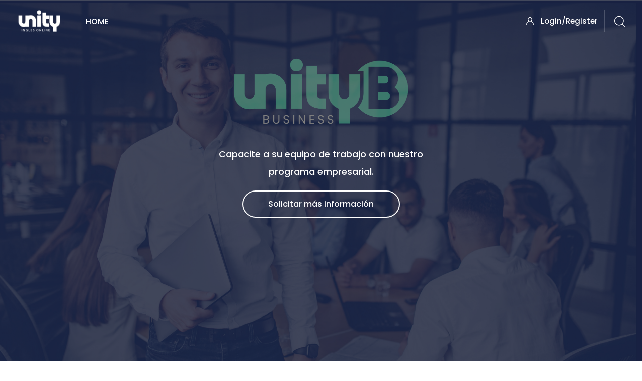

--- FILE ---
content_type: text/html; charset=utf-8
request_url: https://unityenglishcr.com/mod/page/view.php?id=486
body_size: 13913
content:
<!DOCTYPE html>

<html  dir="ltr" lang="en" xml:lang="en">
<head>
    <title>Unity: Business</title>
    <link rel="shortcut icon" href="https://unityenglishcr.com/pluginfile.php/1/theme_edumy/favicon/1768404042/FAVICON%20morado-17.png" />
    <meta http-equiv="Content-Type" content="text/html; charset=utf-8" />
<meta name="keywords" content="moodle, Unity: Business" />
<link rel="stylesheet" type="text/css" href="https://unityenglishcr.com/theme/yui_combo.php?rollup/3.17.2/yui-moodlesimple-min.css" /><script id="firstthemesheet" type="text/css">/** Required in order to fix style inclusion problems in IE with YUI **/</script><link rel="stylesheet" type="text/css" href="https://unityenglishcr.com/theme/styles.php/edumy/1768404042_1766204796/all" />
<script>
//<![CDATA[
var M = {}; M.yui = {};
M.pageloadstarttime = new Date();
M.cfg = {"wwwroot":"https:\/\/unityenglishcr.com","homeurl":{},"sesskey":"BKUs1p2lSs","sessiontimeout":"28800","sessiontimeoutwarning":"1200","themerev":"1768404042","slasharguments":1,"theme":"edumy","iconsystemmodule":"core\/icon_system_fontawesome","jsrev":"1768404042","admin":"admin","svgicons":true,"usertimezone":"America\/Costa_Rica","courseId":1,"courseContextId":2,"contextid":846,"contextInstanceId":486,"langrev":1768404042,"templaterev":"1768404042"};var yui1ConfigFn = function(me) {if(/-skin|reset|fonts|grids|base/.test(me.name)){me.type='css';me.path=me.path.replace(/\.js/,'.css');me.path=me.path.replace(/\/yui2-skin/,'/assets/skins/sam/yui2-skin')}};
var yui2ConfigFn = function(me) {var parts=me.name.replace(/^moodle-/,'').split('-'),component=parts.shift(),module=parts[0],min='-min';if(/-(skin|core)$/.test(me.name)){parts.pop();me.type='css';min=''}
if(module){var filename=parts.join('-');me.path=component+'/'+module+'/'+filename+min+'.'+me.type}else{me.path=component+'/'+component+'.'+me.type}};
YUI_config = {"debug":false,"base":"https:\/\/unityenglishcr.com\/lib\/yuilib\/3.17.2\/","comboBase":"https:\/\/unityenglishcr.com\/theme\/yui_combo.php?","combine":true,"filter":null,"insertBefore":"firstthemesheet","groups":{"yui2":{"base":"https:\/\/unityenglishcr.com\/lib\/yuilib\/2in3\/2.9.0\/build\/","comboBase":"https:\/\/unityenglishcr.com\/theme\/yui_combo.php?","combine":true,"ext":false,"root":"2in3\/2.9.0\/build\/","patterns":{"yui2-":{"group":"yui2","configFn":yui1ConfigFn}}},"moodle":{"name":"moodle","base":"https:\/\/unityenglishcr.com\/theme\/yui_combo.php?m\/1768404042\/","combine":true,"comboBase":"https:\/\/unityenglishcr.com\/theme\/yui_combo.php?","ext":false,"root":"m\/1768404042\/","patterns":{"moodle-":{"group":"moodle","configFn":yui2ConfigFn}},"filter":null,"modules":{"moodle-core-event":{"requires":["event-custom"]},"moodle-core-popuphelp":{"requires":["moodle-core-tooltip"]},"moodle-core-handlebars":{"condition":{"trigger":"handlebars","when":"after"}},"moodle-core-maintenancemodetimer":{"requires":["base","node"]},"moodle-core-languninstallconfirm":{"requires":["base","node","moodle-core-notification-confirm","moodle-core-notification-alert"]},"moodle-core-dragdrop":{"requires":["base","node","io","dom","dd","event-key","event-focus","moodle-core-notification"]},"moodle-core-chooserdialogue":{"requires":["base","panel","moodle-core-notification"]},"moodle-core-notification":{"requires":["moodle-core-notification-dialogue","moodle-core-notification-alert","moodle-core-notification-confirm","moodle-core-notification-exception","moodle-core-notification-ajaxexception"]},"moodle-core-notification-dialogue":{"requires":["base","node","panel","escape","event-key","dd-plugin","moodle-core-widget-focusafterclose","moodle-core-lockscroll"]},"moodle-core-notification-alert":{"requires":["moodle-core-notification-dialogue"]},"moodle-core-notification-confirm":{"requires":["moodle-core-notification-dialogue"]},"moodle-core-notification-exception":{"requires":["moodle-core-notification-dialogue"]},"moodle-core-notification-ajaxexception":{"requires":["moodle-core-notification-dialogue"]},"moodle-core-blocks":{"requires":["base","node","io","dom","dd","dd-scroll","moodle-core-dragdrop","moodle-core-notification"]},"moodle-core-tooltip":{"requires":["base","node","io-base","moodle-core-notification-dialogue","json-parse","widget-position","widget-position-align","event-outside","cache-base"]},"moodle-core-formchangechecker":{"requires":["base","event-focus","moodle-core-event"]},"moodle-core-lockscroll":{"requires":["plugin","base-build"]},"moodle-core-actionmenu":{"requires":["base","event","node-event-simulate"]},"moodle-core_availability-form":{"requires":["base","node","event","event-delegate","panel","moodle-core-notification-dialogue","json"]},"moodle-backup-backupselectall":{"requires":["node","event","node-event-simulate","anim"]},"moodle-backup-confirmcancel":{"requires":["node","node-event-simulate","moodle-core-notification-confirm"]},"moodle-course-util":{"requires":["node"],"use":["moodle-course-util-base"],"submodules":{"moodle-course-util-base":{},"moodle-course-util-section":{"requires":["node","moodle-course-util-base"]},"moodle-course-util-cm":{"requires":["node","moodle-course-util-base"]}}},"moodle-course-dragdrop":{"requires":["base","node","io","dom","dd","dd-scroll","moodle-core-dragdrop","moodle-core-notification","moodle-course-coursebase","moodle-course-util"]},"moodle-course-management":{"requires":["base","node","io-base","moodle-core-notification-exception","json-parse","dd-constrain","dd-proxy","dd-drop","dd-delegate","node-event-delegate"]},"moodle-course-categoryexpander":{"requires":["node","event-key"]},"moodle-form-passwordunmask":{"requires":[]},"moodle-form-shortforms":{"requires":["node","base","selector-css3","moodle-core-event"]},"moodle-form-dateselector":{"requires":["base","node","overlay","calendar"]},"moodle-question-searchform":{"requires":["base","node"]},"moodle-question-chooser":{"requires":["moodle-core-chooserdialogue"]},"moodle-question-preview":{"requires":["base","dom","event-delegate","event-key","core_question_engine"]},"moodle-availability_completion-form":{"requires":["base","node","event","moodle-core_availability-form"]},"moodle-availability_date-form":{"requires":["base","node","event","io","moodle-core_availability-form"]},"moodle-availability_grade-form":{"requires":["base","node","event","moodle-core_availability-form"]},"moodle-availability_group-form":{"requires":["base","node","event","moodle-core_availability-form"]},"moodle-availability_grouping-form":{"requires":["base","node","event","moodle-core_availability-form"]},"moodle-availability_profile-form":{"requires":["base","node","event","moodle-core_availability-form"]},"moodle-mod_assign-history":{"requires":["node","transition"]},"moodle-mod_attendance-groupfilter":{"requires":["base","node"]},"moodle-mod_customcert-rearrange":{"requires":["dd-delegate","dd-drag"]},"moodle-mod_oublog-savecheck":{"requires":["base","node","io","panel","moodle-core-notification-alert"]},"moodle-mod_oublog-tagselector":{"requires":["base","node","autocomplete","autocomplete-filters","autocomplete-highlighters"]},"moodle-mod_quiz-util":{"requires":["node","moodle-core-actionmenu"],"use":["moodle-mod_quiz-util-base"],"submodules":{"moodle-mod_quiz-util-base":{},"moodle-mod_quiz-util-slot":{"requires":["node","moodle-mod_quiz-util-base"]},"moodle-mod_quiz-util-page":{"requires":["node","moodle-mod_quiz-util-base"]}}},"moodle-mod_quiz-quizbase":{"requires":["base","node"]},"moodle-mod_quiz-toolboxes":{"requires":["base","node","event","event-key","io","moodle-mod_quiz-quizbase","moodle-mod_quiz-util-slot","moodle-core-notification-ajaxexception"]},"moodle-mod_quiz-dragdrop":{"requires":["base","node","io","dom","dd","dd-scroll","moodle-core-dragdrop","moodle-core-notification","moodle-mod_quiz-quizbase","moodle-mod_quiz-util-base","moodle-mod_quiz-util-page","moodle-mod_quiz-util-slot","moodle-course-util"]},"moodle-mod_quiz-modform":{"requires":["base","node","event"]},"moodle-mod_quiz-autosave":{"requires":["base","node","event","event-valuechange","node-event-delegate","io-form"]},"moodle-mod_quiz-questionchooser":{"requires":["moodle-core-chooserdialogue","moodle-mod_quiz-util","querystring-parse"]},"moodle-mod_scheduler-delselected":{"requires":["base","node","event"]},"moodle-mod_scheduler-studentlist":{"requires":["base","node","event","io"]},"moodle-mod_scheduler-saveseen":{"requires":["base","node","event"]},"moodle-message_airnotifier-toolboxes":{"requires":["base","node","io"]},"moodle-block_xp-filters":{"requires":["base","node","moodle-core-dragdrop","moodle-core-notification-confirm","moodle-block_xp-rulepicker"]},"moodle-block_xp-notification":{"requires":["base","node","handlebars","button-plugin","moodle-core-notification-dialogue"]},"moodle-block_xp-rulepicker":{"requires":["base","node","handlebars","moodle-core-notification-dialogue"]},"moodle-filter_glossary-autolinker":{"requires":["base","node","io-base","json-parse","event-delegate","overlay","moodle-core-event","moodle-core-notification-alert","moodle-core-notification-exception","moodle-core-notification-ajaxexception"]},"moodle-filter_mathjaxloader-loader":{"requires":["moodle-core-event"]},"moodle-editor_atto-editor":{"requires":["node","transition","io","overlay","escape","event","event-simulate","event-custom","node-event-html5","node-event-simulate","yui-throttle","moodle-core-notification-dialogue","moodle-core-notification-confirm","moodle-editor_atto-rangy","handlebars","timers","querystring-stringify"]},"moodle-editor_atto-plugin":{"requires":["node","base","escape","event","event-outside","handlebars","event-custom","timers","moodle-editor_atto-menu"]},"moodle-editor_atto-menu":{"requires":["moodle-core-notification-dialogue","node","event","event-custom"]},"moodle-editor_atto-rangy":{"requires":[]},"moodle-format_trail-trailkeys":{"requires":["event-nav-keys"]},"moodle-report_eventlist-eventfilter":{"requires":["base","event","node","node-event-delegate","datatable","autocomplete","autocomplete-filters"]},"moodle-report_loglive-fetchlogs":{"requires":["base","event","node","io","node-event-delegate"]},"moodle-gradereport_history-userselector":{"requires":["escape","event-delegate","event-key","handlebars","io-base","json-parse","moodle-core-notification-dialogue"]},"moodle-qbank_editquestion-chooser":{"requires":["moodle-core-chooserdialogue"]},"moodle-tool_capability-search":{"requires":["base","node"]},"moodle-tool_lp-dragdrop-reorder":{"requires":["moodle-core-dragdrop"]},"moodle-tool_monitor-dropdown":{"requires":["base","event","node"]},"moodle-assignfeedback_editpdf-editor":{"requires":["base","event","node","io","graphics","json","event-move","event-resize","transition","querystring-stringify-simple","moodle-core-notification-dialog","moodle-core-notification-alert","moodle-core-notification-warning","moodle-core-notification-exception","moodle-core-notification-ajaxexception"]},"moodle-atto_accessibilitychecker-button":{"requires":["color-base","moodle-editor_atto-plugin"]},"moodle-atto_accessibilityhelper-button":{"requires":["moodle-editor_atto-plugin"]},"moodle-atto_align-button":{"requires":["moodle-editor_atto-plugin"]},"moodle-atto_bold-button":{"requires":["moodle-editor_atto-plugin"]},"moodle-atto_charmap-button":{"requires":["moodle-editor_atto-plugin"]},"moodle-atto_clear-button":{"requires":["moodle-editor_atto-plugin"]},"moodle-atto_collapse-button":{"requires":["moodle-editor_atto-plugin"]},"moodle-atto_emojipicker-button":{"requires":["moodle-editor_atto-plugin"]},"moodle-atto_emoticon-button":{"requires":["moodle-editor_atto-plugin"]},"moodle-atto_equation-button":{"requires":["moodle-editor_atto-plugin","moodle-core-event","io","event-valuechange","tabview","array-extras"]},"moodle-atto_h5p-button":{"requires":["moodle-editor_atto-plugin"]},"moodle-atto_html-beautify":{},"moodle-atto_html-codemirror":{"requires":["moodle-atto_html-codemirror-skin"]},"moodle-atto_html-button":{"requires":["promise","moodle-editor_atto-plugin","moodle-atto_html-beautify","moodle-atto_html-codemirror","event-valuechange"]},"moodle-atto_image-button":{"requires":["moodle-editor_atto-plugin"]},"moodle-atto_indent-button":{"requires":["moodle-editor_atto-plugin"]},"moodle-atto_italic-button":{"requires":["moodle-editor_atto-plugin"]},"moodle-atto_link-button":{"requires":["moodle-editor_atto-plugin"]},"moodle-atto_managefiles-button":{"requires":["moodle-editor_atto-plugin"]},"moodle-atto_managefiles-usedfiles":{"requires":["node","escape"]},"moodle-atto_media-button":{"requires":["moodle-editor_atto-plugin","moodle-form-shortforms"]},"moodle-atto_noautolink-button":{"requires":["moodle-editor_atto-plugin"]},"moodle-atto_orderedlist-button":{"requires":["moodle-editor_atto-plugin"]},"moodle-atto_reciteditor-button":{"requires":["moodle-editor_atto-plugin"]},"moodle-atto_recordrtc-button":{"requires":["moodle-editor_atto-plugin","moodle-atto_recordrtc-recording"]},"moodle-atto_recordrtc-recording":{"requires":["moodle-atto_recordrtc-button"]},"moodle-atto_rtl-button":{"requires":["moodle-editor_atto-plugin"]},"moodle-atto_strike-button":{"requires":["moodle-editor_atto-plugin"]},"moodle-atto_subscript-button":{"requires":["moodle-editor_atto-plugin"]},"moodle-atto_superscript-button":{"requires":["moodle-editor_atto-plugin"]},"moodle-atto_table-button":{"requires":["moodle-editor_atto-plugin","moodle-editor_atto-menu","event","event-valuechange"]},"moodle-atto_title-button":{"requires":["moodle-editor_atto-plugin"]},"moodle-atto_underline-button":{"requires":["moodle-editor_atto-plugin"]},"moodle-atto_undo-button":{"requires":["moodle-editor_atto-plugin"]},"moodle-atto_unorderedlist-button":{"requires":["moodle-editor_atto-plugin"]}}},"gallery":{"name":"gallery","base":"https:\/\/unityenglishcr.com\/lib\/yuilib\/gallery\/","combine":true,"comboBase":"https:\/\/unityenglishcr.com\/theme\/yui_combo.php?","ext":false,"root":"gallery\/1768404042\/","patterns":{"gallery-":{"group":"gallery"}}}},"modules":{"core_filepicker":{"name":"core_filepicker","fullpath":"https:\/\/unityenglishcr.com\/lib\/javascript.php\/1768404042\/repository\/filepicker.js","requires":["base","node","node-event-simulate","json","async-queue","io-base","io-upload-iframe","io-form","yui2-treeview","panel","cookie","datatable","datatable-sort","resize-plugin","dd-plugin","escape","moodle-core_filepicker","moodle-core-notification-dialogue"]},"core_comment":{"name":"core_comment","fullpath":"https:\/\/unityenglishcr.com\/lib\/javascript.php\/1768404042\/comment\/comment.js","requires":["base","io-base","node","json","yui2-animation","overlay","escape"]},"mathjax":{"name":"mathjax","fullpath":"https:\/\/cdn.jsdelivr.net\/npm\/mathjax@2.7.9\/MathJax.js?delayStartupUntil=configured"}}};
M.yui.loader = {modules: {}};

//]]>
</script>

<!-- Google tag (gtag.js) - Google Analytics -->
<script async src="https://www.googletagmanager.com/gtag/js?id=G-73DNKY4JR0">
</script>
<script>
  window.dataLayer = window.dataLayer || [];
  function gtag(){dataLayer.push(arguments);}
  gtag('js', new Date());

  gtag('config', 'G-73DNKY4JR0');
</script>

<script src="https://cdn.jsdelivr.net/npm/@popperjs/core@2.11.8/dist/umd/popper.min.js" integrity="sha384-I7E8VVD/ismYTF4hNIPjVp/Zjvgyol6VFvRkX/vR+Vc4jQkC+hVqc2pM8ODewa9r" crossorigin="anonymous"></script>
<script src="https://cdn.jsdelivr.net/npm/bootstrap@5.3.0/dist/js/bootstrap.min.js" integrity="sha384-fbbOQedDUMZZ5KreZpsbe1LCZPVmfTnH7ois6mU1QK+m14rQ1l2bGBq41eYeM/fS" crossorigin="anonymous"></script>

<!-- Meta Pixel Code -->
<script>
!function(f,b,e,v,n,t,s)
{if(f.fbq)return;n=f.fbq=function(){n.callMethod?
n.callMethod.apply(n,arguments):n.queue.push(arguments)};
if(!f._fbq)f._fbq=n;n.push=n;n.loaded=!0;n.version='2.0';
n.queue=[];t=b.createElement(e);t.async=!0;
t.src=v;s=b.getElementsByTagName(e)[0];
s.parentNode.insertBefore(t,s)}(window, document,'script',
'https://connect.facebook.net/en_US/fbevents.js');
fbq('init', '276664088306827');
fbq('track', 'PageView');
</script>
<noscript><img height="1" width="1" style="display:none"
src="https://www.facebook.com/tr?id=276664088306827&ev=PageView&noscript=1"
/></noscript>
<!-- End Meta Pixel Code -->
    <meta name="viewport" content="width=device-width, initial-scale=1.0">
    <style>.login_form button {
    border-radius: 4px;
    height: 50px;
    margin-bottom: 40px;
}
.btn-thm2 {
    background-color: #7368db;
    border-color: #FFFFFE;
    color: #FFF;
    border-radius: 0;
    -webkit-transition: all 0.3s ease;
    -o-transition: all 0.3s ease;
    transition: all 0.3s ease;
}</style>
</head>

<body  id="page-mod-page-view" class="format-site limitedwidth  path-mod path-mod-page chrome dir-ltr lang-en yui-skin-sam yui3-skin-sam unityenglishcr-com pagelayout-incourse course-1 context-846 cmid-486 notloggedin ccn_no_hero ccn_header_style_1 ccn_footer_style_2 ccn_blog_style_1 ccn_course_list_style_2 ccn_breadcrumb_style_2 role-standard ccn-not-front ccn_header_applies-front  ccn_dashboard_header_scroll  ccn_dashboard_header_gradient   ccn_course_single_v1     ccnUG ccn_context_frontend">
    <div class="preloader
       ccn_preloader_load 
      
      
      
      
      
    "></div>
  <div class="wrapper" id="page-content">
      <header class="ccnHeader1 header-nav menu_style_home_one navbar-scrolltofixed stricky main-menu">
        <div class="container-fluid">
          <!-- Ace Responsive Menu -->
          <nav class="ccn_nav_group">
            <!-- Menu Toggle btn-->
            <div class="menu-toggle">
              <img class="nav_logo_img img-fluid" src="https://unityenglishcr.com/pluginfile.php/1/theme_edumy/headerlogo1/1768404042/logo%20blanc%20peq-03.png" alt="Unity">
              <button type="button" id="menu-btn">
                <span class="icon-bar"></span>
                <span class="icon-bar"></span>
                <span class="icon-bar"></span>
              </button>
            </div>
              <a href="https://unityenglishcr.com" class="navbar_brand float-left dn-smd">
                <img class="logo1 img-fluid" src="https://unityenglishcr.com/pluginfile.php/1/theme_edumy/headerlogo1/1768404042/logo%20blanc%20peq-03.png" alt="Unity" >
                <img class="logo2 img-fluid" src="https://unityenglishcr.com/pluginfile.php/1/theme_edumy/headerlogo2/1768404042/LOGO%20AZUL-16.png" alt="Unity" >
                
              </a>
      
      
      
      
      
            <nav class="navbar navbar-expand" aria-label="Site navigation">
                <div class="primary-navigation">
                  <nav class="moremenu navigation">
                      <ul id="moremenu-697b683928071-navbar-nav" role="menubar" class="ace-responsive-menu nav more-nav navbar-nav">
                                  <li data-key="home" class="nav-item" role="none" data-forceintomoremenu="false">
                                              <a role="menuitem" class="nav-link active "
                                                  href="https://unityenglishcr.com/"
                                                  aria-current="true"
                                                  
                                              >
                                                  Home
                                              </a>
                                  </li>
                          <li role="none" class="nav-item -dropdown dropdownmoremenu d-none" data-region="morebutton">
                              <a class="ccn-nav-item _dropdown-toggle nav-link " href="#" id="moremenu-dropdown-697b683928071" role="menuitem" --rm-data-toggle="dropdown" --rm-aria-haspopup="true" --rm-aria-expanded="false" --rm-tabindex="-1">
                                  More
                              </a>
                              <ul class="sub-menu" data-region="moredropdown" aria-labelledby="moremenu-dropdown-697b683928071" role="menu">
                              </ul>
                              <!--<ul class="dropdown-menu dropdown-menu-left" data-region="moredropdown" aria-labelledby="moremenu-dropdown-697b683928071" role="menu">
                              </ul>-->
                          </li>
                          <!--<li role="none" class="nav-item dropdown dropdownmoremenu d-none ccn-activate-more-dropdown" data-region="morebutton">
                              <a class="btn dropdown-toggle nav-link " href="#" id="moremenu-dropdown-697b683928071" role="menuitem" data-toggle="dropdown" aria-haspopup="true" aria-expanded="false" tabindex="-1">
                                  More
                              </a>
                              <ul class="dropdown-menu dropdown-menu-left" data-region="moredropdown" aria-labelledby="moremenu-dropdown-697b683928071" role="menu">
                              </ul>
                          </li>-->
                      </ul>
                  </nav>
                </div>
              <ul class="navbar-nav d-none d-md-flex my-1 px-1">
                <!-- page_heading_menu -->
                
              </ul>
            </nav>
      
      
      
      
      
      
            <ul id="respMenu" class="" data-menu-style="horizontal">
            </ul>
            <ul class="sign_up_btn pull-right dn-smd mt20">
                <li class="list-inline-item list_s">
                  <a href="#" class="btn flaticon-user" data-toggle="modal" data-target="#exampleModalCenter"> <span class="dn-lg">Login/Register</span></a>
                </li>
                <li class="list-inline-item list_s">
                  <div class="search_overlay">
                    <a id="search-button-listener" class="mk-search-trigger mk-fullscreen-trigger" href="#">
                      <span id="search-button"><i class="flaticon-magnifying-glass"></i></span>
                    </a>
                  </div>
                </li>
            </ul><!-- Button trigger modal -->
          </nav>
        </div>
      </header>
      <div id="page" class="stylehome1 h0">
        <div class="mobile-menu">
          <div class="header stylehome1">
              <div class="main_logo_home2">
                <a class="mobileBrand" href="https://unityenglishcr.com">
                      <img class="nav_logo_img img-fluid float-left mt20" src="https://unityenglishcr.com/pluginfile.php/1/theme_edumy/headerlogo_mobile/1768404042/LOGO%20AZUL-16.png" alt="Unity" >
                  
                </a>
              </div>
            <ul class="menu_bar_home2">
                <li class="list-inline-item">
                  <div class="search_overlay">
                    <a id="search-button-listener2" class="mk-search-trigger mk-fullscreen-trigger" href="#">
                      <div id="search-button2"><i class="flaticon-magnifying-glass"></i></div>
                    </a>
                  </div>
                </li>
              <li class="list-inline-item ccn_mob_menu_trigger "><a href="#menu"><span></span></a></li>
            </ul>
          </div>
        </div><!-- /.mobile-menu -->
        <nav id="menu" class="stylehome1">
          <ul>
            
              <li><a href="https://unityenglishcr.com/login/index.php"><span class="ccn-flaticon-user"></span> Login</a></li>
              <li class="ccn_mob_menu_iconed"><a href="tel:+506 7251-2775"><i class="flaticon-phone-call"></i> +506 7251-2775</a></li>
              <li class="ccn_mob_menu_iconed"><a href="mailto:academy@unityenglishcr.com"><i class="flaticon-paper-plane"></i> academy@unityenglishcr.com</a></li>
          </ul>
        </nav>
      </div>
<div class="sign_up_modal modal fade" id="exampleModalCenter" tabindex="-1" role="dialog" aria-hidden="true">
  <div class="modal-dialog modal-dialog-centered" role="document">
    <div class="modal-content">
      <div class="modal-header">
        <button type="button" class="close" data-dismiss="modal" aria-label="Close"><span aria-hidden="true">&times;</span></button>
      </div>
      <div class="tab-content" id="myTabContent">
        <div class="tab-pane fade show active" id="home" role="tabpanel" aria-labelledby="home">
          <div class="login_form">
            <div class="heading">
              <h3 class="text-center">Login to your account</h3>
            </div>
            
<form class="loginform" id="login" method="post" action="https://unityenglishcr.com/login/index.php"><div class="form-group"><input type="text" name="username" placeholder="Username" id="login_username"  class="form-control" value="" autocomplete="username"/></div><div class="form-group"><input type="password" name="password" id="login_password" placeholder="Password"  class="form-control" value="" autocomplete="current-password"/></div>
      <div class="form-group custom-control custom-checkbox">
        <input type="checkbox" class="custom-control-input" name="rememberusername" id="rememberusername">
        <label class="custom-control-label" for="rememberusername">Remember username</label>
        <a class="tdu btn-fpswd float-right" href="https://unityenglishcr.com/login/forgot_password.php">Lost password?</a>
      </div><button type="submit" class="btn btn-log btn-block btn-thm2">Log in</button><input type="hidden" name="logintoken" value="kEk94wUPOWDa4ZF3Qv0FFpL18GD3x2Mn" /></form>

          </div>
        </div>
      </div>
    </div>
  </div>
</div>
<div class="search_overlay" id="ccnSearchOverlayWrap">
  <div class="mk-fullscreen-search-overlay" id="mk-search-overlay">
    <a href="#" class="mk-fullscreen-close" id="mk-fullscreen-close-button"><i class="fa fa-times"></i></a>
    <div id="mk-fullscreen-search-wrapper">
      <div id="ccn_mk-fullscreen-search-wrapper">
        <form class="ccn-mk-fullscreen-searchform" action="https://unityenglishcr.com/search/index.php"><fieldset><input id="searchform_search" name="q" class="ccn-mk-fullscreen-search-input" placeholder="Search courses..." type="text" size="15" /><input type="hidden" name="context" value="846" /><i class="flaticon-magnifying-glass fullscreen-search-icon"><input value="" type="submit" id="searchform_button"></i></fieldset></form>
      </div>
    </div>
  </div>
</div>
  <section class="inner_page_breadcrumb ccn_breadcrumb_s  ccn-clip-l  ccn-caps-lower  ccn-breadcrumb-title-h  ccn-breadcrumb-trail-v ">
    <div class="container">
      <div class="breadcrumb_content">
        <div class="row">
            <div class="col-xl-12">
              <ol class="breadcrumb">
      <li class="breadcrumb-item">
        <a href="https://unityenglishcr.com/"  >Home</a>
      </li>
      <li class="breadcrumb-item active ">Site pages</li>
      <li class="breadcrumb-item">
        <a href="https://unityenglishcr.com/mod/page/view.php?id=486" aria-current="page"  title="Page" >Business</a>
      </li>
</ol>
            </div>
        </div>
      </div>
    </div>
  </section>
    <div id="ccn-page-wrapper">
      <div id="ccnSettingsMenuContainer">
        <div id="ccnSettingsMenuInner">
        </div>
      </div>
      <div>
    <a class="sr-only sr-only-focusable" href="#maincontent">Skip to main content</a>
</div><script src="https://unityenglishcr.com/lib/javascript.php/1768404042/lib/polyfills/polyfill.js"></script>
<script src="https://unityenglishcr.com/theme/yui_combo.php?rollup/3.17.2/yui-moodlesimple-min.js"></script><script src="https://unityenglishcr.com/theme/jquery.php/core/jquery-3.6.0.min.js"></script>
<script src="https://unityenglishcr.com/lib/javascript.php/1768404042/lib/javascript-static.js"></script>
<script src="https://unityenglishcr.com/theme/javascript.php/edumy/1768404042/head"></script>
<script>
//<![CDATA[
document.body.className += ' jsenabled';
//]]>
</script>


      <div>
        <div class="container ccn_breadcrumb_widgets clearfix">



    <div class="page-context-header"><div class="page-header-image mr-2"><div class="content activityiconcontainer modicon_page"><img class="icon activityicon" alt="" aria-hidden="true" src="https://unityenglishcr.com/theme/image.php/edumy/page/1768404042/monologo" /></div></div><div class="page-header-headings"><div class="text-muted text-uppercase small line-height-3">Page</div><h1 class="h2 ccnMdlHeading">Business</h1></div></div>
  <!--<div class="d-inline-flex align-items-center">-->
  <div class="d-flex align-items-center">
  </div>

</div>


        
        <aside id="block-region-fullwidth-top" class="block-region" data-blockregion="fullwidth-top" data-droptarget="1"><div id="inst265" class="
   
   block_cocoon_slider_2 block 
   
"
   role="complementary" data-block="cocoon_slider_2"  
    style="">

    <a href="#sb-1" class="sr-only sr-only-focusable">Skip [Cocoon] Slider style 2</a>





  <div class="ccnBlockContent">
  
    <div class="home2-slider">
    	<div class="container-fluid p0">
    		<div class="row">
    			<div class="col-lg-12">
    				<div class="main-banner-wrapper">
    				  <div class="banner-style-one owl-theme owl-carousel banner-style-one--single" 
   data-ccn-id="265"
   data-ccn-caro-ap="1"
   data-ccn-caro-ap-to="3000"
   data-ccn-caro-ap-p="0"
   data-ccn-caro-s="1000"
   data-ccn-caro-l="1"
   data-ccn-caro-ll="0"
   data-ccn-caro-ao="fadeOut"
   data-ccn-caro-ai="fadeIn"
>
                <div class="slide slide-one home6" data-ccn-slide data-ccn="file_slide1" data-ccn-img="bg-img-url" style="background-image: url(https://unityenglishcr.com/pluginfile.php/849/block_cocoon_slider_2/slides/1/PRESENTACION%20UNITY%20B%20ENGLISH%20ONLINE-23.jpg);">
                 <div class="container">
                     <div class="row">
                         <div class="col-lg-12 text-center"><p data-ccn="slide_subtitle1">Capacite a su equipo de trabajo con nuestro programa empresarial. </p><div class="btn-block">
                                      <a data-ccn="slide_btn_text1" target="_blank" href="/mod/url/view.php?id=490&amp;redirect=1" class="banner-btn">Solicitar más información</a>
                                    </div></div>
                     </div>
                 </div>
             </div>
            </div>
					</div><!-- /.main-banner-wrapper -->
				</div>
			</div>
		</div>
	</div>
  
  
  </div>

    <span id="sb-1"></span>

</div><div id="inst279" class="
   
   block_cocoon_services block 
   
"
   role="complementary" data-block="cocoon_services"  
    style="">

    <a href="#sb-2" class="sr-only sr-only-focusable">Skip [Cocoon] Services</a>





  <div class="ccnBlockContent">
  
    <section class="whychose_us">
  		<div class="container">
  			<div class="row">
  				<div class="col-lg-6 offset-lg-3">
  					<div class="main-title text-center">
  						<h3 class="mt0" data-ccn="title">Compruebe el desempeño  de su equipo de trabajo.</h3>
  						<p class="" data-ccn="subtitle"></p>
  					</div>
  				</div>
  			</div>
  			<div class="row">
<div class="col-md-6 col-lg-4 col-xl-4">
<div class="why_chose_us "><a href="#">
				<div class="icon">
					<span data-ccn="icon1" class="la la-rocket"></span>
				</div>
				<div class="details">
					<h4 data-ccn="title1">Verifique su avance</h4>
					<p data-ccn="body1">Reciba reportes de calificaciones, asistencia y observaciones sobre cada proceso.</p>
				</div></a>
			</div>
      </div>



<div class="col-md-6 col-lg-4 col-xl-4">
<div class="why_chose_us "><a href="#">
				<div class="icon">
					<span data-ccn="icon2" class="flaticon-magnifying-glass"></span>
				</div>
				<div class="details">
					<h4 data-ccn="title2">Seguimiento a su cuenta: </h4>
					<p data-ccn="body2">Seguimiento a su cuenta: 
Nuestra supervisión se encarga de dar
acompañamiento a sus colaboradores.</p>
				</div></a>
			</div>
      </div>



<div class="col-md-6 col-lg-4 col-xl-4">
<div class="why_chose_us "><a href="#">
				<div class="icon">
					<span data-ccn="icon3" class="lab la-speakap"></span>
				</div>
				<div class="details">
					<h4 data-ccn="title3">Evaluación Oral: </h4>
					<p data-ccn="body3">Cada nivel nuestro equipo realiza las pruebas 
de Speaking para corroborar el avance de equipo.</p>
				</div></a>
			</div>
      </div>



<div class="col-md-6 col-lg-4 col-xl-4">
<div class="why_chose_us "><a href="#">
				<div class="icon">
					<span data-ccn="icon4" class="fa fa-check-circle-o"></span>
				</div>
				<div class="details">
					<h4 data-ccn="title4">Prueba de Certificación BELT</h4>
					<p data-ccn="body4">Certifique a su equipo de acuerdo al Marco Común Europeo con este prueba de evaluación estandarizada.</p>
				</div></a>
			</div>
      </div>



<div class="col-md-6 col-lg-4 col-xl-4">
<div class="why_chose_us "><a href="#">
				<div class="icon">
					<span data-ccn="icon5" class="la la-user-graduate"></span>
				</div>
				<div class="details">
					<h4 data-ccn="title5">Resultado Asegurado</h4>
					<p data-ccn="body5">Nuestros estudiantes se encuentra entre B2/B2+ 
en su certificación.</p>
				</div></a>
			</div>
      </div>




  			</div>
  		</div>
  	</section>

  
  
  </div>

    <span id="sb-2"></span>

</div><div id="inst263" class="
   
   block_cocoon_about_1 block 
   
"
   role="complementary" data-block="cocoon_about_1"  
    style="margin-top:110px;margin-bottom:100px;">

    <a href="#sb-3" class="sr-only sr-only-focusable">Skip [Cocoon] About (Text with Image)</a>





  <div class="ccnBlockContent">
  
            <div class="container mt80">
              <div class="row ccn-row-reverse"><div class="col-lg-6">
        					<div class="about_content">
        						<h3 data-ccn="title">Un buen proceso comienza con un buen Diagnóstico.</h3>
        						<div data-ccn="body"><p class="color-black22 mt20"><strong></strong></p><span id="docs-internal-guid-60c802e5-7fff-7e13-6027-84b6ad032ddc"><ul></ul><span style=""><span></span></span><p>Nos permite conocer más sobre el&nbsp; estudiante y su proceso para una mejor asesoría.</p><p>Evaluamos tema por tema y nivel por nivel. Esto nos permite enfocarnos de manera específica. Recomendamos la modalidad y proceso más adecuado para el estudiante de acuerdo a los requerimientos de la empresa.</p></span><p class="color-black22 mt20"><strong></strong></p><p></p></div>
        					</div>
        				</div>
        				      <div class="col-lg-6">
        					       <div class="about_thumb">
        						        <img data-ccn="image" data-ccn-img="src" class="img-fluid" src="https://unityenglishcr.com/pluginfile.php/847/block_cocoon_about_1/content/adult-man-with-headphones-is-working-computer-kitchen_110194-696.jpg" alt="">
        					       </div>
        				      </div>
        			</div>
            </div>
  
  
  </div>

    <span id="sb-3"></span>

</div><div id="inst264" class="
   
   block_cocoon_parallax_features block 
   
"
   role="complementary" data-block="cocoon_parallax_features"  
    style="">

    <a href="#sb-4" class="sr-only sr-only-focusable">Skip [Cocoon] Parallax Features</a>





  <div class="ccnBlockContent">
  

        <style type="text/css">
        .ccn-parallax-bg-264:before{
          background: rgb(47, 67, 132);
        }
        .ccn-parallax-bg-264 .funfact_ccn_feature:hover .ccn_icon {
          background-color:rgb(129, 76, 242);
        }
        </style>
        <section class="ccn-parallax-bg-264 divider_home1 parallax bg-img2" data-ccn="image" data-ccn-img="bg-img-url" data-stellar-background-ratio="0.5"  style="background-image:url(https://unityenglishcr.com/theme/edumy/images/background/3.jpg);background-size:cover;">
      		<div class="container">
      			<div class="row">
      				<div class="col-lg-6 offset-lg-3">
      					<div class="main-title text-center">
      						<h3 data-ccn="title" data-ccn-c="color_title" data-ccn-co="content" class="ccn-color-white-soft mt0" style="color:#ffffff">Nos adaptamos a su equipo.</h3>
      						<p data-ccn="subtitle" data-ccn-c="color_subtitle" data-ccn-co="content" class="ccn-color-white-soft" style="color:rgb(255, 255, 255)">Nuestro programa cuenta con diferentes modalidades para cada estudiante con valores agregados para alcanzar los objetivos de su empresa.</p>
      					</div>
      				</div>
      			</div>
      			<div class="row">
<div class="col-sm-6 col-lg-3 text-center">
  <div class="funfact_one funfact_ccn_feature"><a href="#">
    <div class="ccn_icon"><span data-ccn="icon1" data-ccn-c="color_icon1" data-ccn-co="content" class="ccn-flaticon-idea" style="color:rgb(110, 241, 213)"></span></div>
    <div class="details">
      <h5 data-ccn="title1">Método 100% conversacional personalizado</h5>
    </div></a>
  </div>
</div>

<div class="col-sm-6 col-lg-3 text-center">
  <div class="funfact_one funfact_ccn_feature"><a href="#">
    <div class="ccn_icon"><span data-ccn="icon2" data-ccn-c="color_icon2" data-ccn-co="content" class="fa fa-hand-pointer-o" style="color:rgb(110, 241, 213)"></span></div>
    <div class="details">
      <h5 data-ccn="title2">Reservar y cancelar lecciones facilmente</h5>
    </div></a>
  </div>
</div>

<div class="col-sm-6 col-lg-3 text-center">
  <div class="funfact_one funfact_ccn_feature"><a href="#">
    <div class="ccn_icon"><span data-ccn="icon3" data-ccn-c="color_icon3" data-ccn-co="content" class="flaticon-user" style="color:rgb(110, 241, 213)"></span></div>
    <div class="details">
      <h5 data-ccn="title3">Clases Individuales para ejecutivos clave de su empresa</h5>
    </div></a>
  </div>
</div>

<div class="col-sm-6 col-lg-3 text-center">
  <div class="funfact_one funfact_ccn_feature"><a href="#">
    <div class="ccn_icon"><span data-ccn="icon4" data-ccn-c="color_icon4" data-ccn-co="content" class="flaticon-employee" style="color:rgb(110, 241, 213)"></span></div>
    <div class="details">
      <h5 data-ccn="title4">Clases en Grupo con distintas modalidades de horario de acuerdo  a su equipo.</h5>
    </div></a>
  </div>
</div>

<div class="col-sm-6 col-lg-3 text-center">
  <div class="funfact_one funfact_ccn_feature"><a href="#">
    <div class="ccn_icon"><span data-ccn="icon5" data-ccn-c="color_icon5" data-ccn-co="content" class="flaticon-calendar-1" style="color:rgb(110, 241, 213)"></span></div>
    <div class="details">
      <h5 data-ccn="title5">Amplia disponibilidad de horarios</h5>
    </div></a>
  </div>
</div>

<div class="col-sm-6 col-lg-3 text-center">
  <div class="funfact_one funfact_ccn_feature"><a href="#">
    <div class="ccn_icon"><span data-ccn="icon6" data-ccn-c="color_icon6" data-ccn-co="content" class="ccn-flaticon-cloud-computing-4" style="color:rgb(110, 241, 213)"></span></div>
    <div class="details">
      <h5 data-ccn="title6">Campus Interactivos con recursos, materiales para los estudiantes</h5>
    </div></a>
  </div>
</div>

<div class="col-sm-6 col-lg-3 text-center">
  <div class="funfact_one funfact_ccn_feature"><a href="#">
    <div class="ccn_icon"><span data-ccn="icon7" data-ccn-c="color_icon7" data-ccn-co="content" class="flaticon-employee" style="color:rgb(110, 241, 213)"></span></div>
    <div class="details">
      <h5 data-ccn="title7">Teachers native/near native capacitados, seleccionados para cada proceso. </h5>
    </div></a>
  </div>
</div>


      			</div>
      		</div>
      	</section>

  
  
  </div>

    <span id="sb-4"></span>

</div><div id="inst275" class="
   
   block_cocoon_partners block 
   
"
   role="complementary" data-block="cocoon_partners"  
    style="margin-bottom:-90px;">

    <a href="#sb-5" class="sr-only sr-only-focusable">Skip [Cocoon] Partners</a>





  <div class="ccnBlockContent">
  
        <section id="our-partners" class="our-partners" data-ccn-c="color_bg" data-ccn-co="bg" data-ccn-cv="#fff">
      		<div class="container">
      			<div class="row">
      				<div class="col-lg-6 offset-lg-3">
      					<div class="main-title text-center">
      						<h3 data-ccn="title" class="mt0" data-ccn-c="color_title" data-ccn-cv="rgb(115, 104, 219)">Nuestros Clientes nos recomiendan.</h3>
      						<p data-ccn="subtitle" data-ccn-c="color_subtitle" data-ccn-cv="rgb(64, 64, 66)">Conoce más sobre la experiencia empresarial con Unity Business.</p>
      					</div>
      				</div>
      			</div>
      			<div class="row">
      				<div class="col-lg-8 offset-lg-2">
      					<div class="row"></div>
              </div>
            </div>
          </div>
        </section>
  
  
  </div>

    <span id="sb-5"></span>

</div><div id="inst268" class="
   
   block_cocoon_featured_video block 
   
"
   role="complementary" data-block="cocoon_featured_video"  
    style="margin-top:-50px;">

    <a href="#sb-6" class="sr-only sr-only-focusable">Skip [Cocoon] Featured Video</a>





  <div class="ccnBlockContent">
  
        <section
          class="about-us-home13 pb20 pt0"
          data-ccn-c="color_bfbg"
          data-ccn-co="ccnBfBg"
          data-ccn-cv="rgb(249, 249, 249)">
          <div class="container">
            <div class="row">
      				<div class="col-lg-10 offset-lg-1">
      					<div class="gallery_item home13 mt80">
      						<img class="img-fluid img-circle-rounded" alt="" data-ccn="image" data-ccn-img="content"  data-ccn-lazy data-src="https://unityenglishcr.com/pluginfile.php/852/block_cocoon_featured_video/content/PANTALLAS%20VIDEO-15.jpg" >
      						<div
                    class="gallery_overlay"
                    data-ccn-c="color_overlay"
                    data-ccn-co="ccnBg"
                    data-ccn-cv="rgb(34, 34, 34, .4)">
      							<a class="popup-img popup-youtube home_post_overlay_icon bgc-theme8" href="https://www.youtube.com/watch?v=fQ12LhwlJUE">
      								<div class="video_popup_btn"><span class="flaticon-play-button-1"></span></div>
      							</a>
      						</div>
      					</div>
      				</div>
      			</div>
      		</div>
      	</section>
        <section id="our-top-courses" class="our-courses pt0 pb0">
      		<div class="container pb60">
      			<div class="row">
                  <div class="col-sm-6 col-lg-3">
                    <div class="funfact_one home13 text-center">
                      <div class="details">
                        <ul>
          								<li class="list-inline-item">
                            <div
                              class="timer"
                              data-ccn="subtitle1"
                              data-ccn-c="color_title"
                              data-ccn-co="ccnCn"
                              data-ccn-cv="#0067da">85</div>
                          </li>
          								<li class="list-inline-item">
                            <span
                              data-ccn="subtitle_2_1"
                              data-ccn-c="color_title"
                              data-ccn-co="ccnCn"
                              data-ccn-cv="#0067da"
                              class=""></span></li>
          							</ul>
                        <h5
                          data-ccn="title1"
                          data-ccn-c="color_subtitle"
                          data-ccn-co="ccnCn"
                          data-ccn-cv="#222222">Estudiantes de Grupo Vical</h5>
                      </div>
                    </div>
                  </div>
                  <div class="col-sm-6 col-lg-3">
                    <div class="funfact_one home13 text-center">
                      <div class="details">
                        <ul>
          								<li class="list-inline-item">
                            <div
                              class="timer"
                              data-ccn="subtitle2"
                              data-ccn-c="color_title"
                              data-ccn-co="ccnCn"
                              data-ccn-cv="#0067da">17</div>
                          </li>
          								<li class="list-inline-item">
                            <span
                              data-ccn="subtitle_2_2"
                              data-ccn-c="color_title"
                              data-ccn-co="ccnCn"
                              data-ccn-cv="#0067da"
                              class=""></span></li>
          							</ul>
                        <h5
                          data-ccn="title2"
                          data-ccn-c="color_subtitle"
                          data-ccn-co="ccnCn"
                          data-ccn-cv="#222222">Estudiantes Individuales</h5>
                      </div>
                    </div>
                  </div>
                  <div class="col-sm-6 col-lg-3">
                    <div class="funfact_one home13 text-center">
                      <div class="details">
                        <ul>
          								<li class="list-inline-item">
                            <div
                              class="timer"
                              data-ccn="subtitle3"
                              data-ccn-c="color_title"
                              data-ccn-co="ccnCn"
                              data-ccn-cv="#0067da">5000</div>
                          </li>
          								<li class="list-inline-item">
                            <span
                              data-ccn="subtitle_2_3"
                              data-ccn-c="color_title"
                              data-ccn-co="ccnCn"
                              data-ccn-cv="#0067da"
                              class="">+</span></li>
          							</ul>
                        <h5
                          data-ccn="title3"
                          data-ccn-c="color_subtitle"
                          data-ccn-co="ccnCn"
                          data-ccn-cv="#222222">Clases Impartidas</h5>
                      </div>
                    </div>
                  </div>
            </div>
          </div>
        </section>
  
  
  </div>

    <span id="sb-6"></span>

</div><div id="inst280" class="
   
   block_cocoon_action_panels block 
   
"
   role="complementary" data-block="cocoon_action_panels"  
    style="">

    <a href="#sb-7" class="sr-only sr-only-focusable">Skip [Cocoon] Action Panels</a>





  <div class="ccnBlockContent">
  
        <div class="container mb60">
          <div class="row mt60">
            <div class="col-xs-12 col-sm-13 col-md-6 col-lg-6 col-xl-6">
              <div class="becomea_instructor tac-xxsd"
                data-ccn-c="panel_1_color_bg"
                data-ccn-co="bg"
                data-ccn-cv="#f9f9f9"
                >
                <div class="bi_grid"><h3 data-ccn="panel_1_title"
                                            data-ccn-c="panel_1_color_title"
                                            data-ccn-cv="rgb(0, 0, 0)"
                                            >Solicita más información</h3><p data-ccn="panel_1_text"
                                            data-ccn-c="panel_1_color_body"
                                            data-ccn-cv="#6f7074"
                                            >Nos encantaría enviarle toda la información sobre el programa Unity B a su correo </p><div data-ccn-btn><a target="_blank" class="btn btn-thm" href="/mod/url/view.php?id=490&amp;redirect=1"
                                            data-ccn="panel_1_button_text"
                                            data-ccn-c="panel_1_color_btn"
                                            data-ccn-co="ccnBg, ccnBd"
                                            data-ccn-cv="rgb(47, 67, 132)"
                                            data-ccn-ch-co="ccnBd, ccnCn"
                                            data-ccn-ch-cv="rgb(47, 67, 132)"
                                            data-ccn-ch="panel_1_color_btn_hover"
                                            data-ccn-ch-self
                                            >Solicitar Información <span class="flaticon-right-arrow-1"></span></a></div></div>
              </div>
            </div>
            <div class="col-xs-12 col-sm-13 col-md-6 col-lg-6 col-xl-6">
              <div class="becomea_instructor style2 text-right tac-xxsd"
                data-ccn-c="panel_2_color_bg"
                data-ccn-co="bg"
                data-ccn-cv="#f9f9f9"
                >
                <div class="bi_grid">  <h3 data-ccn="panel_2_title"
                                              data-ccn-c="panel_2_color_title"
                                              data-ccn-cv="#0a0a0a"
                                              >Contactanos por WhatsApp</h3><p data-ccn="panel_2_text"
                                            data-ccn-c="panel_2_color_body"
                                            data-ccn-cv="#6f7074"
                                            >Permitanos compartirle información y aclarar cualquier consulta en pocos minutos.</p><div data-ccn-btn><a target="_self" class="btn btn-dark" href="mod/url/view.php?id=487&amp;redirect=1"
                                            data-ccn="panel_2_button_text"
                                            data-ccn-c="panel_2_color_btn"
                                            data-ccn-co="ccnBg, ccnBd"
                                            data-ccn-cv="rgb(37, 211, 102)"
                                            data-ccn-ch-co="ccnBd, ccnCn"
                                            data-ccn-ch-cv="rgb(37, 211, 102)"
                                            data-ccn-ch="panel_2_color_btn_hover"
                                            data-ccn-ch-self
                                            >Escribir a WhatsApp <span class="flaticon-right-arrow-1"></span></a></div></div>
              </div>
            </div>
          </div>
        </div>
  
  
  </div>

    <span id="sb-7"></span>

</div></aside>
        <div id="ccn-main-region">
          <div class="container">
            <div class="row">
              <div class="
                 col-md-12 col-lg-12 col-xl-12 
                
                
                
              ">
                <div id="region-main"  aria-label="Content">
                    <aside id="block-region-above-content" class="block-region" data-blockregion="above-content" data-droptarget="1"></aside>
                  <div id="ccn-main">
                    <span class="notifications" id="user-notifications"></span>
                    <div class="box py-3 generalbox center clearfix"><div class="no-overflow"><p dir="ltr" style="text-align: left;">-<br></p></div></div><div class="modified">Last modified: Monday, 17 October 2022, 7:58 PM</div>
                    
              </div>
                <aside id="block-region-below-content" class="block-region" data-blockregion="below-content" data-droptarget="1"></aside>
            </div>
          </div>
        </div>
      </div>
    </div>
    <aside id="block-region-fullwidth-bottom" class="block-region" data-blockregion="fullwidth-bottom" data-droptarget="1"></aside>
  </div>
  </div>
    <section class="footer_one  home3  ">
      <div class="container">
        <div class="row">
        </div>
      </div>
    </section>
    <section class="footer_middle_area p0  home3  ">
      <div class="container">
        <div class="row">
            <div class="col-sm-4 col-md-3 col-lg-3 col-xl-3 pb15 pt15">
              <div class="logo-widget    home3  ">
                 <img class="img-fluid" src="https://unityenglishcr.com/pluginfile.php/1/theme_edumy/footerlogo1/1768404042/logo%20blanc%20peq-03-03.png" alt="Unity" >
                
              </div>
            </div>
          <div class="col-sm-12 col-md-4 col-lg-3 col-xl-3 pb15 pt15">
            <div class="footer_social_widget mt15">
              <ul>
                  <li class="list-inline-item"><a  target="_blank"  href="#"><i class="fa fa-facebook"></i></a></li>
                  <li class="list-inline-item"><a  target="_blank"  href="#"><i class="fa fa-twitter"></i></a></li>
                  <li class="list-inline-item"><a  target="_blank"  href="#"><i class="fa fa-instagram"></i></a></li>
                  <li class="list-inline-item"><a  target="_blank"  href="#"><i class="fa fa-pinterest"></i></a></li>
                  <li class="list-inline-item"><a  target="_blank"  href="#"><i class="fa fa-dribbble"></i></a></li>
                  <li class="list-inline-item"><a  target="_blank"  href="#"><i class="fa fa-google"></i></a></li>
              </ul>
            </div>
          </div>
        </div>
      </div>
    </section>
      <section class="footer_bottom_area pt25 pb25  home3  ">
        <div class="container">
          <div class="row">
            <div class="col-lg-6 offset-lg-3">
              <div class="copyright-widget text-center">
                <p>Copyright © 2024 Unity Inglés Online CR. All Rights Reserved.</p>
                <div class="tool_usertours-resettourcontainer"></div>
              </div>
            </div>
          </div>
        </div>
      </section>
  
  
    <a class="scrollToHome" href="#"><i class="flaticon-up-arrow-1"></i></a>
  
  
  
  <script>
//<![CDATA[
var require = {
    baseUrl : 'https://unityenglishcr.com/lib/requirejs.php/1768404042/',
    // We only support AMD modules with an explicit define() statement.
    enforceDefine: true,
    skipDataMain: true,
    waitSeconds : 0,

    paths: {
        jquery: 'https://unityenglishcr.com/lib/javascript.php/1768404042/lib/jquery/jquery-3.6.0.min',
        jqueryui: 'https://unityenglishcr.com/lib/javascript.php/1768404042/lib/jquery/ui-1.13.0/jquery-ui.min',
        jqueryprivate: 'https://unityenglishcr.com/lib/javascript.php/1768404042/lib/requirejs/jquery-private'
    },

    // Custom jquery config map.
    map: {
      // '*' means all modules will get 'jqueryprivate'
      // for their 'jquery' dependency.
      '*': { jquery: 'jqueryprivate' },
      // Stub module for 'process'. This is a workaround for a bug in MathJax (see MDL-60458).
      '*': { process: 'core/first' },

      // 'jquery-private' wants the real jQuery module
      // though. If this line was not here, there would
      // be an unresolvable cyclic dependency.
      jqueryprivate: { jquery: 'jquery' }
    }
};

//]]>
</script>
<script src="https://unityenglishcr.com/lib/javascript.php/1768404042/lib/requirejs/require.min.js"></script>
<script>
//<![CDATA[
M.util.js_pending("core/first");
require(['core/first'], function() {
require(['core/prefetch'])
;
require(["media_videojs/loader"], function(loader) {
    loader.setUp('en');
});;
function legacy_activity_onclick_handler_1(e) { e.halt(); window.open('https://unityenglishcr.com/mod/url/view.php?id=487&redirect=1', '', 'width=620,height=450,toolbar=no,location=no,menubar=no,copyhistory=no,status=no,directories=no,scrollbars=yes,resizable=yes'); return false; };

    require(['core/moremenu'], function(moremenu) {
        moremenu(document.querySelector('#moremenu-697b683928071-navbar-nav'));
    });
;

  M.util.js_pending('theme_boost/loader');
  require(['theme_boost/loader'], function() {
  M.util.js_complete('theme_boost/loader');
  });
  M.util.js_pending('theme_boost/drawer');
  require(['theme_boost/drawer'], function(mod) {
  mod.init();
  M.util.js_complete('theme_boost/drawer');
  });
;
M.util.js_pending('core/notification'); require(['core/notification'], function(amd) {amd.init(846, []); M.util.js_complete('core/notification');});;
M.util.js_pending('core/log'); require(['core/log'], function(amd) {amd.setConfig({"level":"warn"}); M.util.js_complete('core/log');});;
M.util.js_pending('core/page_global'); require(['core/page_global'], function(amd) {amd.init(); M.util.js_complete('core/page_global');});;
M.util.js_pending('core/utility'); require(['core/utility'], function(amd) {M.util.js_complete('core/utility');});
    M.util.js_complete("core/first");
});
//]]>
</script>
<script src="https://unityenglishcr.com/lib/javascript.php/1768404042/lib/editor/atto/plugins/reciteditor/content.js"></script>
<script>
//<![CDATA[
M.str = {"moodle":{"lastmodified":"Last modified","name":"Name","error":"Error","info":"Information","yes":"Yes","no":"No","cancel":"Cancel","confirm":"Confirm","areyousure":"Are you sure?","closebuttontitle":"Close","unknownerror":"Unknown error","file":"File","url":"URL","collapseall":"Collapse all","expandall":"Expand all"},"repository":{"type":"Type","size":"Size","invalidjson":"Invalid JSON string","nofilesattached":"No files attached","filepicker":"File picker","logout":"Logout","nofilesavailable":"No files available","norepositoriesavailable":"Sorry, none of your current repositories can return files in the required format.","fileexistsdialogheader":"File exists","fileexistsdialog_editor":"A file with that name has already been attached to the text you are editing.","fileexistsdialog_filemanager":"A file with that name has already been attached","renameto":"Rename to \"{$a}\"","referencesexist":"There are {$a} links to this file","select":"Select"},"admin":{"confirmdeletecomments":"You are about to delete comments, are you sure?","confirmation":"Confirmation"},"debug":{"debuginfo":"Debug info","line":"Line","stacktrace":"Stack trace"},"langconfig":{"labelsep":": "}};
//]]>
</script>
<script>
//<![CDATA[
(function() {Y.use("moodle-filter_mathjaxloader-loader",function() {M.filter_mathjaxloader.configure({"mathjaxconfig":"\nMathJax.Hub.Config({\n    config: [\"Accessible.js\", \"Safe.js\"],\n    errorSettings: { message: [\"!\"] },\n    skipStartupTypeset: true,\n    messageStyle: \"none\"\n});\n","lang":"en"});
});
ccnCommentHandler(Y, "Add a Comment & Review");
ccnControl(Y, "https:\/\/unityenglishcr.com\/theme\/edumy\/ccn\/visualize\/ccn_block\/jpeg\/large\/", "https:\/\/unityenglishcr.com\/theme\/edumy\/ccn\/visualize\/ccn_block\/jpeg\/thumb\/", ["cocoon_about_1","cocoon_about_2","cocoon_accordion","cocoon_action_panels","cocoon_boxes","cocoon_blog_recent_slider","cocoon_faqs","cocoon_event_list","cocoon_event_list_2","cocoon_featured_teacher","cocoon_featured_posts","cocoon_featured_video","cocoon_features","cocoon_gallery_video","cocoon_parallax","cocoon_parallax_apps","cocoon_parallax_counters","cocoon_parallax_features","cocoon_parallax_testimonials","cocoon_parallax_subscribe","cocoon_parallax_subscribe_2","cocoon_partners","cocoon_parallax_white","cocoon_pills","cocoon_price_tables","cocoon_price_tables_dark","cocoon_services","cocoon_services_dark","cocoon_simple_counters","cocoon_hero_1","cocoon_hero_2","cocoon_hero_3","cocoon_hero_4","cocoon_hero_5","cocoon_hero_6","cocoon_hero_7","cocoon_slider_1","cocoon_slider_1_v","cocoon_slider_2","cocoon_slider_3","cocoon_slider_4","cocoon_slider_5","cocoon_slider_6","cocoon_slider_7","cocoon_slider_8","cocoon_steps","cocoon_steps_dark","cocoon_subscribe","cocoon_tablets","cocoon_tabs","cocoon_tstmnls","cocoon_tstmnls_2","cocoon_tstmnls_3","cocoon_tstmnls_4","cocoon_tstmnls_5","cocoon_tstmnls_6","cocoon_contact_form","cocoon_course_categories","cocoon_course_categories_2","cocoon_course_categories_3","cocoon_course_categories_4","cocoon_course_categories_5","cocoon_course_overview","cocoon_course_instructor","cocoon_course_rating","cocoon_course_grid","cocoon_course_grid_2","cocoon_course_grid_3","cocoon_course_grid_4","cocoon_course_grid_5","cocoon_course_grid_6","cocoon_course_grid_7","cocoon_course_grid_8","cocoon_featuredcourses","cocoon_courses_slider","cocoon_more_courses","cocoon_users_slider","cocoon_users_slider_2","cocoon_users_slider_2_dark","cocoon_users_slider_round"], "400");
M.util.help_popups.setup(Y);
M.recit.reciteditor.init_settings(Y, {"currentthemesubrev":"1766204796","showcase_url":"https:\/\/sn-recit-formation-a-distance.github.io\/html-bootstrap-editor-showcase\/index.html","stylesheet_to_add":"","iconclass":"Fontawesome 4.7=.fa-,Fontawesome 5=.fas-","pixabaykey":""});
 M.util.js_pending('random697b68392604c6'); Y.on('domready', function() { M.util.js_complete("init");  M.util.js_complete('random697b68392604c6'); });
})();
//]]>
</script>

  </div>
  
</body>

</html>